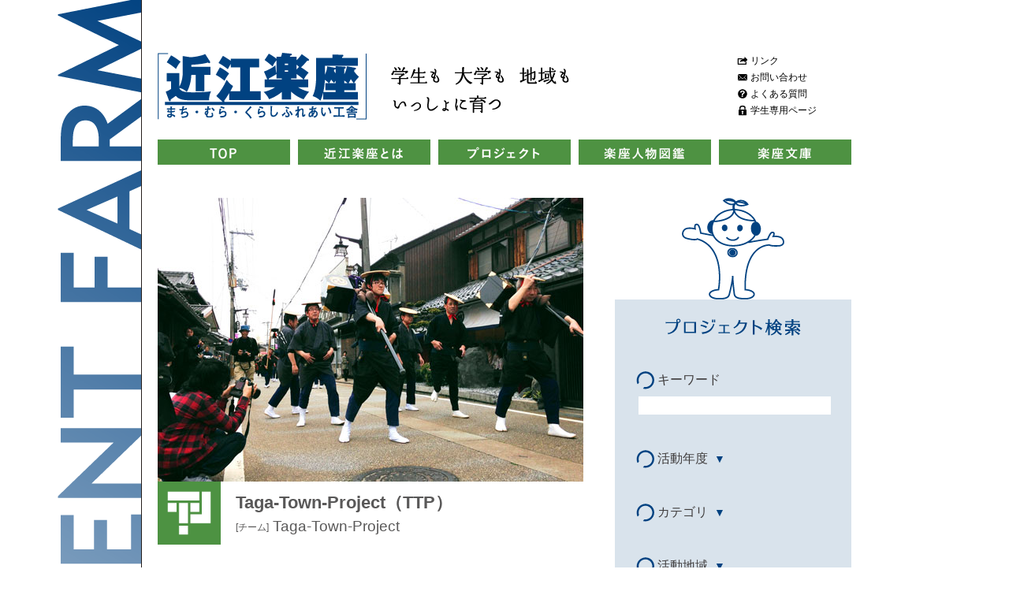

--- FILE ---
content_type: text/html; charset=UTF-8
request_url: https://ohmirakuza.net/project/taga-town-project/
body_size: 50052
content:
<!DOCTYPE html>
<!--[if IE 7]>
<html class="ie ie7" lang="ja">
<![endif]-->
<!--[if IE 8]>
<html class="ie ie8" lang="ja">
<![endif]-->
<!--[if !(IE 7) & !(IE 8)]><!-->
<html lang="ja">
<!--<![endif]-->
<head>
	<meta charset="UTF-8">
	<meta name="viewport" content="width=920">
	<title>Taga-Town-Project（TTP） | スチューデントファーム「近江楽座」</title>
	<link rel="profile" href="http://gmpg.org/xfn/11">
	<link rel="pingback" href="https://ohmirakuza.net/xmlrpc.php">
	<!--[if lt IE 9]>
	<script src="https://ohmirakuza.net/wp-content/themes/twentyfourteen/js/html5.js"></script>
	<![endif]-->
	<meta name='robots' content='max-image-preview:large' />
	<style>img:is([sizes="auto" i], [sizes^="auto," i]) { contain-intrinsic-size: 3000px 1500px }</style>
	<link rel='dns-prefetch' href='//fonts.googleapis.com' />
<link rel="alternate" type="application/rss+xml" title="スチューデントファーム「近江楽座」 &raquo; フィード" href="https://ohmirakuza.net/feed/" />
<link rel="alternate" type="application/rss+xml" title="スチューデントファーム「近江楽座」 &raquo; コメントフィード" href="https://ohmirakuza.net/comments/feed/" />
<link rel="alternate" type="application/rss+xml" title="スチューデントファーム「近江楽座」 &raquo; Taga-Town-Project（TTP） のコメントのフィード" href="https://ohmirakuza.net/project/taga-town-project/feed/" />
		<!-- This site uses the Google Analytics by ExactMetrics plugin v8.9.0 - Using Analytics tracking - https://www.exactmetrics.com/ -->
		<!-- Note: ExactMetrics is not currently configured on this site. The site owner needs to authenticate with Google Analytics in the ExactMetrics settings panel. -->
					<!-- No tracking code set -->
				<!-- / Google Analytics by ExactMetrics -->
		<script type="text/javascript">
/* <![CDATA[ */
window._wpemojiSettings = {"baseUrl":"https:\/\/s.w.org\/images\/core\/emoji\/16.0.1\/72x72\/","ext":".png","svgUrl":"https:\/\/s.w.org\/images\/core\/emoji\/16.0.1\/svg\/","svgExt":".svg","source":{"concatemoji":"https:\/\/ohmirakuza.net\/wp-includes\/js\/wp-emoji-release.min.js?ver=6.8.3"}};
/*! This file is auto-generated */
!function(s,n){var o,i,e;function c(e){try{var t={supportTests:e,timestamp:(new Date).valueOf()};sessionStorage.setItem(o,JSON.stringify(t))}catch(e){}}function p(e,t,n){e.clearRect(0,0,e.canvas.width,e.canvas.height),e.fillText(t,0,0);var t=new Uint32Array(e.getImageData(0,0,e.canvas.width,e.canvas.height).data),a=(e.clearRect(0,0,e.canvas.width,e.canvas.height),e.fillText(n,0,0),new Uint32Array(e.getImageData(0,0,e.canvas.width,e.canvas.height).data));return t.every(function(e,t){return e===a[t]})}function u(e,t){e.clearRect(0,0,e.canvas.width,e.canvas.height),e.fillText(t,0,0);for(var n=e.getImageData(16,16,1,1),a=0;a<n.data.length;a++)if(0!==n.data[a])return!1;return!0}function f(e,t,n,a){switch(t){case"flag":return n(e,"\ud83c\udff3\ufe0f\u200d\u26a7\ufe0f","\ud83c\udff3\ufe0f\u200b\u26a7\ufe0f")?!1:!n(e,"\ud83c\udde8\ud83c\uddf6","\ud83c\udde8\u200b\ud83c\uddf6")&&!n(e,"\ud83c\udff4\udb40\udc67\udb40\udc62\udb40\udc65\udb40\udc6e\udb40\udc67\udb40\udc7f","\ud83c\udff4\u200b\udb40\udc67\u200b\udb40\udc62\u200b\udb40\udc65\u200b\udb40\udc6e\u200b\udb40\udc67\u200b\udb40\udc7f");case"emoji":return!a(e,"\ud83e\udedf")}return!1}function g(e,t,n,a){var r="undefined"!=typeof WorkerGlobalScope&&self instanceof WorkerGlobalScope?new OffscreenCanvas(300,150):s.createElement("canvas"),o=r.getContext("2d",{willReadFrequently:!0}),i=(o.textBaseline="top",o.font="600 32px Arial",{});return e.forEach(function(e){i[e]=t(o,e,n,a)}),i}function t(e){var t=s.createElement("script");t.src=e,t.defer=!0,s.head.appendChild(t)}"undefined"!=typeof Promise&&(o="wpEmojiSettingsSupports",i=["flag","emoji"],n.supports={everything:!0,everythingExceptFlag:!0},e=new Promise(function(e){s.addEventListener("DOMContentLoaded",e,{once:!0})}),new Promise(function(t){var n=function(){try{var e=JSON.parse(sessionStorage.getItem(o));if("object"==typeof e&&"number"==typeof e.timestamp&&(new Date).valueOf()<e.timestamp+604800&&"object"==typeof e.supportTests)return e.supportTests}catch(e){}return null}();if(!n){if("undefined"!=typeof Worker&&"undefined"!=typeof OffscreenCanvas&&"undefined"!=typeof URL&&URL.createObjectURL&&"undefined"!=typeof Blob)try{var e="postMessage("+g.toString()+"("+[JSON.stringify(i),f.toString(),p.toString(),u.toString()].join(",")+"));",a=new Blob([e],{type:"text/javascript"}),r=new Worker(URL.createObjectURL(a),{name:"wpTestEmojiSupports"});return void(r.onmessage=function(e){c(n=e.data),r.terminate(),t(n)})}catch(e){}c(n=g(i,f,p,u))}t(n)}).then(function(e){for(var t in e)n.supports[t]=e[t],n.supports.everything=n.supports.everything&&n.supports[t],"flag"!==t&&(n.supports.everythingExceptFlag=n.supports.everythingExceptFlag&&n.supports[t]);n.supports.everythingExceptFlag=n.supports.everythingExceptFlag&&!n.supports.flag,n.DOMReady=!1,n.readyCallback=function(){n.DOMReady=!0}}).then(function(){return e}).then(function(){var e;n.supports.everything||(n.readyCallback(),(e=n.source||{}).concatemoji?t(e.concatemoji):e.wpemoji&&e.twemoji&&(t(e.twemoji),t(e.wpemoji)))}))}((window,document),window._wpemojiSettings);
/* ]]> */
</script>
<style id='wp-emoji-styles-inline-css' type='text/css'>

	img.wp-smiley, img.emoji {
		display: inline !important;
		border: none !important;
		box-shadow: none !important;
		height: 1em !important;
		width: 1em !important;
		margin: 0 0.07em !important;
		vertical-align: -0.1em !important;
		background: none !important;
		padding: 0 !important;
	}
</style>
<link rel='stylesheet' id='wp-block-library-css' href='https://ohmirakuza.net/wp-includes/css/dist/block-library/style.min.css?ver=6.8.3' type='text/css' media='all' />
<style id='classic-theme-styles-inline-css' type='text/css'>
/*! This file is auto-generated */
.wp-block-button__link{color:#fff;background-color:#32373c;border-radius:9999px;box-shadow:none;text-decoration:none;padding:calc(.667em + 2px) calc(1.333em + 2px);font-size:1.125em}.wp-block-file__button{background:#32373c;color:#fff;text-decoration:none}
</style>
<style id='js-archive-list-archive-widget-style-inline-css' type='text/css'>
/*!***************************************************************************************************************************************************************************************************************************************!*\
  !*** css ./node_modules/css-loader/dist/cjs.js??ruleSet[1].rules[4].use[1]!./node_modules/postcss-loader/dist/cjs.js??ruleSet[1].rules[4].use[2]!./node_modules/sass-loader/dist/cjs.js??ruleSet[1].rules[4].use[3]!./src/style.scss ***!
  \***************************************************************************************************************************************************************************************************************************************/
@charset "UTF-8";
/**
 * The following styles get applied both on the front of your site
 * and in the editor.
 *
 * Replace them with your own styles or remove the file completely.
 */
.js-archive-list a,
.js-archive-list a:focus,
.js-archive-list a:hover {
  text-decoration: none;
}
.js-archive-list .loading {
  display: inline-block;
  padding-left: 5px;
  vertical-align: middle;
  width: 25px;
}

.jal-hide {
  display: none;
}

.widget_jaw_widget ul.jaw_widget,
ul.jaw_widget ul,
body .wp-block-js-archive-list-archive-widget ul.jaw_widget,
body .wp-block-js-archive-list-archive-widget ul.jaw_widget ul,
body ul.jaw_widget {
  list-style: none;
  margin-left: 0;
  padding-left: 0;
}

.widget_jaw_widget ul.jaw_widget li,
.wp-block-js-archive-list-archive-widget ul.jaw_widget li,
.jaw_widget ul li {
  padding-left: 1rem;
  list-style: none;
}
.widget_jaw_widget ul.jaw_widget li::before,
.wp-block-js-archive-list-archive-widget ul.jaw_widget li::before,
.jaw_widget ul li::before {
  content: "";
}
.widget_jaw_widget ul.jaw_widget li .post-date,
.wp-block-js-archive-list-archive-widget ul.jaw_widget li .post-date,
.jaw_widget ul li .post-date {
  padding-left: 5px;
}
.widget_jaw_widget ul.jaw_widget li .post-date::before,
.wp-block-js-archive-list-archive-widget ul.jaw_widget li .post-date::before,
.jaw_widget ul li .post-date::before {
  content: "—";
  padding-right: 5px;
}

/** Bullet's padding **/
.jaw_symbol {
  margin-right: 0.5rem;
}

/*# sourceMappingURL=style-index.css.map*/
</style>
<style id='global-styles-inline-css' type='text/css'>
:root{--wp--preset--aspect-ratio--square: 1;--wp--preset--aspect-ratio--4-3: 4/3;--wp--preset--aspect-ratio--3-4: 3/4;--wp--preset--aspect-ratio--3-2: 3/2;--wp--preset--aspect-ratio--2-3: 2/3;--wp--preset--aspect-ratio--16-9: 16/9;--wp--preset--aspect-ratio--9-16: 9/16;--wp--preset--color--black: #000000;--wp--preset--color--cyan-bluish-gray: #abb8c3;--wp--preset--color--white: #ffffff;--wp--preset--color--pale-pink: #f78da7;--wp--preset--color--vivid-red: #cf2e2e;--wp--preset--color--luminous-vivid-orange: #ff6900;--wp--preset--color--luminous-vivid-amber: #fcb900;--wp--preset--color--light-green-cyan: #7bdcb5;--wp--preset--color--vivid-green-cyan: #00d084;--wp--preset--color--pale-cyan-blue: #8ed1fc;--wp--preset--color--vivid-cyan-blue: #0693e3;--wp--preset--color--vivid-purple: #9b51e0;--wp--preset--gradient--vivid-cyan-blue-to-vivid-purple: linear-gradient(135deg,rgba(6,147,227,1) 0%,rgb(155,81,224) 100%);--wp--preset--gradient--light-green-cyan-to-vivid-green-cyan: linear-gradient(135deg,rgb(122,220,180) 0%,rgb(0,208,130) 100%);--wp--preset--gradient--luminous-vivid-amber-to-luminous-vivid-orange: linear-gradient(135deg,rgba(252,185,0,1) 0%,rgba(255,105,0,1) 100%);--wp--preset--gradient--luminous-vivid-orange-to-vivid-red: linear-gradient(135deg,rgba(255,105,0,1) 0%,rgb(207,46,46) 100%);--wp--preset--gradient--very-light-gray-to-cyan-bluish-gray: linear-gradient(135deg,rgb(238,238,238) 0%,rgb(169,184,195) 100%);--wp--preset--gradient--cool-to-warm-spectrum: linear-gradient(135deg,rgb(74,234,220) 0%,rgb(151,120,209) 20%,rgb(207,42,186) 40%,rgb(238,44,130) 60%,rgb(251,105,98) 80%,rgb(254,248,76) 100%);--wp--preset--gradient--blush-light-purple: linear-gradient(135deg,rgb(255,206,236) 0%,rgb(152,150,240) 100%);--wp--preset--gradient--blush-bordeaux: linear-gradient(135deg,rgb(254,205,165) 0%,rgb(254,45,45) 50%,rgb(107,0,62) 100%);--wp--preset--gradient--luminous-dusk: linear-gradient(135deg,rgb(255,203,112) 0%,rgb(199,81,192) 50%,rgb(65,88,208) 100%);--wp--preset--gradient--pale-ocean: linear-gradient(135deg,rgb(255,245,203) 0%,rgb(182,227,212) 50%,rgb(51,167,181) 100%);--wp--preset--gradient--electric-grass: linear-gradient(135deg,rgb(202,248,128) 0%,rgb(113,206,126) 100%);--wp--preset--gradient--midnight: linear-gradient(135deg,rgb(2,3,129) 0%,rgb(40,116,252) 100%);--wp--preset--font-size--small: 13px;--wp--preset--font-size--medium: 20px;--wp--preset--font-size--large: 36px;--wp--preset--font-size--x-large: 42px;--wp--preset--spacing--20: 0.44rem;--wp--preset--spacing--30: 0.67rem;--wp--preset--spacing--40: 1rem;--wp--preset--spacing--50: 1.5rem;--wp--preset--spacing--60: 2.25rem;--wp--preset--spacing--70: 3.38rem;--wp--preset--spacing--80: 5.06rem;--wp--preset--shadow--natural: 6px 6px 9px rgba(0, 0, 0, 0.2);--wp--preset--shadow--deep: 12px 12px 50px rgba(0, 0, 0, 0.4);--wp--preset--shadow--sharp: 6px 6px 0px rgba(0, 0, 0, 0.2);--wp--preset--shadow--outlined: 6px 6px 0px -3px rgba(255, 255, 255, 1), 6px 6px rgba(0, 0, 0, 1);--wp--preset--shadow--crisp: 6px 6px 0px rgba(0, 0, 0, 1);}:where(.is-layout-flex){gap: 0.5em;}:where(.is-layout-grid){gap: 0.5em;}body .is-layout-flex{display: flex;}.is-layout-flex{flex-wrap: wrap;align-items: center;}.is-layout-flex > :is(*, div){margin: 0;}body .is-layout-grid{display: grid;}.is-layout-grid > :is(*, div){margin: 0;}:where(.wp-block-columns.is-layout-flex){gap: 2em;}:where(.wp-block-columns.is-layout-grid){gap: 2em;}:where(.wp-block-post-template.is-layout-flex){gap: 1.25em;}:where(.wp-block-post-template.is-layout-grid){gap: 1.25em;}.has-black-color{color: var(--wp--preset--color--black) !important;}.has-cyan-bluish-gray-color{color: var(--wp--preset--color--cyan-bluish-gray) !important;}.has-white-color{color: var(--wp--preset--color--white) !important;}.has-pale-pink-color{color: var(--wp--preset--color--pale-pink) !important;}.has-vivid-red-color{color: var(--wp--preset--color--vivid-red) !important;}.has-luminous-vivid-orange-color{color: var(--wp--preset--color--luminous-vivid-orange) !important;}.has-luminous-vivid-amber-color{color: var(--wp--preset--color--luminous-vivid-amber) !important;}.has-light-green-cyan-color{color: var(--wp--preset--color--light-green-cyan) !important;}.has-vivid-green-cyan-color{color: var(--wp--preset--color--vivid-green-cyan) !important;}.has-pale-cyan-blue-color{color: var(--wp--preset--color--pale-cyan-blue) !important;}.has-vivid-cyan-blue-color{color: var(--wp--preset--color--vivid-cyan-blue) !important;}.has-vivid-purple-color{color: var(--wp--preset--color--vivid-purple) !important;}.has-black-background-color{background-color: var(--wp--preset--color--black) !important;}.has-cyan-bluish-gray-background-color{background-color: var(--wp--preset--color--cyan-bluish-gray) !important;}.has-white-background-color{background-color: var(--wp--preset--color--white) !important;}.has-pale-pink-background-color{background-color: var(--wp--preset--color--pale-pink) !important;}.has-vivid-red-background-color{background-color: var(--wp--preset--color--vivid-red) !important;}.has-luminous-vivid-orange-background-color{background-color: var(--wp--preset--color--luminous-vivid-orange) !important;}.has-luminous-vivid-amber-background-color{background-color: var(--wp--preset--color--luminous-vivid-amber) !important;}.has-light-green-cyan-background-color{background-color: var(--wp--preset--color--light-green-cyan) !important;}.has-vivid-green-cyan-background-color{background-color: var(--wp--preset--color--vivid-green-cyan) !important;}.has-pale-cyan-blue-background-color{background-color: var(--wp--preset--color--pale-cyan-blue) !important;}.has-vivid-cyan-blue-background-color{background-color: var(--wp--preset--color--vivid-cyan-blue) !important;}.has-vivid-purple-background-color{background-color: var(--wp--preset--color--vivid-purple) !important;}.has-black-border-color{border-color: var(--wp--preset--color--black) !important;}.has-cyan-bluish-gray-border-color{border-color: var(--wp--preset--color--cyan-bluish-gray) !important;}.has-white-border-color{border-color: var(--wp--preset--color--white) !important;}.has-pale-pink-border-color{border-color: var(--wp--preset--color--pale-pink) !important;}.has-vivid-red-border-color{border-color: var(--wp--preset--color--vivid-red) !important;}.has-luminous-vivid-orange-border-color{border-color: var(--wp--preset--color--luminous-vivid-orange) !important;}.has-luminous-vivid-amber-border-color{border-color: var(--wp--preset--color--luminous-vivid-amber) !important;}.has-light-green-cyan-border-color{border-color: var(--wp--preset--color--light-green-cyan) !important;}.has-vivid-green-cyan-border-color{border-color: var(--wp--preset--color--vivid-green-cyan) !important;}.has-pale-cyan-blue-border-color{border-color: var(--wp--preset--color--pale-cyan-blue) !important;}.has-vivid-cyan-blue-border-color{border-color: var(--wp--preset--color--vivid-cyan-blue) !important;}.has-vivid-purple-border-color{border-color: var(--wp--preset--color--vivid-purple) !important;}.has-vivid-cyan-blue-to-vivid-purple-gradient-background{background: var(--wp--preset--gradient--vivid-cyan-blue-to-vivid-purple) !important;}.has-light-green-cyan-to-vivid-green-cyan-gradient-background{background: var(--wp--preset--gradient--light-green-cyan-to-vivid-green-cyan) !important;}.has-luminous-vivid-amber-to-luminous-vivid-orange-gradient-background{background: var(--wp--preset--gradient--luminous-vivid-amber-to-luminous-vivid-orange) !important;}.has-luminous-vivid-orange-to-vivid-red-gradient-background{background: var(--wp--preset--gradient--luminous-vivid-orange-to-vivid-red) !important;}.has-very-light-gray-to-cyan-bluish-gray-gradient-background{background: var(--wp--preset--gradient--very-light-gray-to-cyan-bluish-gray) !important;}.has-cool-to-warm-spectrum-gradient-background{background: var(--wp--preset--gradient--cool-to-warm-spectrum) !important;}.has-blush-light-purple-gradient-background{background: var(--wp--preset--gradient--blush-light-purple) !important;}.has-blush-bordeaux-gradient-background{background: var(--wp--preset--gradient--blush-bordeaux) !important;}.has-luminous-dusk-gradient-background{background: var(--wp--preset--gradient--luminous-dusk) !important;}.has-pale-ocean-gradient-background{background: var(--wp--preset--gradient--pale-ocean) !important;}.has-electric-grass-gradient-background{background: var(--wp--preset--gradient--electric-grass) !important;}.has-midnight-gradient-background{background: var(--wp--preset--gradient--midnight) !important;}.has-small-font-size{font-size: var(--wp--preset--font-size--small) !important;}.has-medium-font-size{font-size: var(--wp--preset--font-size--medium) !important;}.has-large-font-size{font-size: var(--wp--preset--font-size--large) !important;}.has-x-large-font-size{font-size: var(--wp--preset--font-size--x-large) !important;}
:where(.wp-block-post-template.is-layout-flex){gap: 1.25em;}:where(.wp-block-post-template.is-layout-grid){gap: 1.25em;}
:where(.wp-block-columns.is-layout-flex){gap: 2em;}:where(.wp-block-columns.is-layout-grid){gap: 2em;}
:root :where(.wp-block-pullquote){font-size: 1.5em;line-height: 1.6;}
</style>
<link rel='stylesheet' id='twentyfourteen-lato-css' href='//fonts.googleapis.com/css?family=Lato%3A300%2C400%2C700%2C900%2C300italic%2C400italic%2C700italic' type='text/css' media='all' />
<link rel='stylesheet' id='genericons-css' href='https://ohmirakuza.net/wp-content/themes/twentyfourteen/genericons/genericons.css?ver=3.0.3' type='text/css' media='all' />
<link rel='stylesheet' id='twentyfourteen-style-css' href='https://ohmirakuza.net/wp-content/themes/ohmirakuza/style.css?ver=6.8.3' type='text/css' media='all' />
<!--[if lt IE 9]>
<link rel='stylesheet' id='twentyfourteen-ie-css' href='https://ohmirakuza.net/wp-content/themes/twentyfourteen/css/ie.css?ver=20131205' type='text/css' media='all' />
<![endif]-->
<script type="text/javascript" src="https://ohmirakuza.net/wp-includes/js/jquery/jquery.min.js?ver=3.7.1" id="jquery-core-js"></script>
<script type="text/javascript" src="https://ohmirakuza.net/wp-includes/js/jquery/jquery-migrate.min.js?ver=3.4.1" id="jquery-migrate-js"></script>
<link rel="https://api.w.org/" href="https://ohmirakuza.net/wp-json/" /><link rel="EditURI" type="application/rsd+xml" title="RSD" href="https://ohmirakuza.net/xmlrpc.php?rsd" />
<meta name="generator" content="WordPress 6.8.3" />
<link rel="canonical" href="https://ohmirakuza.net/project/taga-town-project/" />
<link rel='shortlink' href='https://ohmirakuza.net/?p=283' />
<link rel="alternate" title="oEmbed (JSON)" type="application/json+oembed" href="https://ohmirakuza.net/wp-json/oembed/1.0/embed?url=https%3A%2F%2Fohmirakuza.net%2Fproject%2Ftaga-town-project%2F" />
<link rel="alternate" title="oEmbed (XML)" type="text/xml+oembed" href="https://ohmirakuza.net/wp-json/oembed/1.0/embed?url=https%3A%2F%2Fohmirakuza.net%2Fproject%2Ftaga-town-project%2F&#038;format=xml" />
	<link rel="stylesheet" type="text/css" href="https://ohmirakuza.net/wp-content/themes/ohmirakuza/js/darktooltip.css">
	<script src="https://ohmirakuza.net/wp-content/themes/ohmirakuza/js/jquery.flatheights.js"></script>
	<script src="https://ohmirakuza.net/wp-content/themes/ohmirakuza/js/jquery.darktooltip.js"></script>
	<script src="https://ohmirakuza.net/wp-content/themes/ohmirakuza/js/jquery-contained-sticky-scroll.js"></script>
	<script>
	jQuery(function(){
		// プリロード
		jQuery.preloadImages = function(){
			for(var i = 0; i<arguments.length; i++){
				jQuery("<img>").attr("src", arguments[i]);
			}
		};
		var imgDir = "https://ohmirakuza.net/wp-content/themes/ohmirakuza/images/";
		jQuery.preloadImages(imgDir + "icon_util_link_on.png",imgDir + "icon_util_inquiry_on.png",imgDir + "icon_util_faq_on.png",imgDir + "icon_util_toteam_on.png");
		
		//フッター移動
		jQuery(window).bind('load resize', function(){
			var w     = jQuery(window).width();
			var wHalf = Math.ceil( (w / 2 ) );
			var colE  = jQuery('#colophon').css('width');
			colE      = parseInt(colE, 10);
			if (w > 920) { //1320
				jQuery('#colophon').css({left: 460 + ( wHalf - colE )  });
			} else if (w < 460) {
				jQuery('#colophon').css({left: 0 });
			} else {
				jQuery('#colophon').css({left: wHalf + ( wHalf - colE ) });
			}
		});
		
		// roll
		jQuery("a img").each(function(){
			if(String(jQuery(this).attr("src")).match(/_off\.(.*)$/)){
				var img = new Image();
				img.src = String(jQuery(this).attr("src")).replace(/_off\.(.*)$/,"_on.$1");
			}
		});
		jQuery('a img').hover(function(){
			jQuery(this).attr('src',jQuery(this).attr('src').replace(/_off\.(.*)$/,"_on.$1"));
		},function(){
			jQuery(this).attr('src',jQuery(this).attr('src').replace(/_on\.(.*)$/,"_off.$1"));
		});
		
		// g-nav
		jQuery("#g-nav-wrapper > li").hover(function() {
			jQuery(this).children('ul').show();
		}, function() {
			jQuery(this).children('ul').hide();
		});
		jQuery(".adjust_height").flatHeights();
		jQuery(".blog_leafs").flatHeights();
		jQuery(".item-leaf").flatHeights();
		jQuery(".cal_title").darkTooltip({
			gravity:'south',
			theme:'light_cal'
		});
					jQuery(".project_title").darkTooltip({
				gravity:'central',
				theme:'light_project',
				opacity: '0.9'
			});
				jQuery('#secondary2').containedStickyScroll({
			duration: 200
		});
		jQuery('.search-project-wrapper dt').not('.bare-key-ttl').click(function(){
			jQuery(this).next().slideToggle();
			jQuery(this).toggleClass("opened");
		});
		jQuery('.search-project-wrapper dt').not('.bare-key-ttl').each(function(i){
			if( jQuery(this).next().find('input[type="checkbox"]').filter(':checked').length ) {
				jQuery(this).trigger( 'click' );
			}
		});

	});
	</script>
	<script>
	jQuery(function(){
		// 今年度プロジェクト用
		jQuery("#this_year .item-icon img").click(function(e){
			var active_blocl;
			var target_number;
			var target_detail;
			var on_stage;
			var on_stage_parent;
			var target = jQuery(this);
			var opened;
			var opened_number;
			
			opened = jQuery('.stage-wrapper .active');
			if(opened.length) {
				opened_number = opened.attr('id').split("target_detail");
			}
			jQuery('.stage-wrapper .item-detail-wrapper').removeClass('active');
			target_number = target.attr('id').split("trigger");
			target_detail = '#target_detail' + target_number[1];
			on_stage = jQuery(target_detail);
			on_stage_parent = on_stage.parent().parent();
			if(opened.length) {
				if(opened_number[1] == target_number[1]) {
					opened.parent().parent().slideUp('slow');
				} else {
					on_stage.addClass('active');
					on_stage_parent.siblings('.stage-wrapper').animate( { height: 'hide' }, 'slow', 'linear' );
					on_stage_parent.animate( { height: 'show' }, 'slow', 'linear' );
				}
			} else {
				on_stage.addClass('active');
				on_stage_parent.siblings('.stage-wrapper').animate( { height: 'hide' }, 'slow', 'linear' );
				on_stage_parent.animate( { height: 'show' }, 'slow', 'linear' );
			}
		});
		jQuery(".dark-tooltip").click(function(e){
			var id_num;
			var target_trigger;
			var target_ins = jQuery(this);
			var search_txt = jQuery( "div:first-child", target_ins).text();
			var search_set = jQuery(".item-detail-wrapper h3");
			search_set.each(function(i){
				if( jQuery(this).text() == search_txt ) {
					id_num = jQuery(this).closest('.item-detail-wrapper').attr('id');
					id_num = id_num.split("target_detail")[1];
					target_trigger = "#trigger" + id_num;
					jQuery(target_trigger).trigger('click');
				}
			});
		});
	});
	// 文庫と人物のキーワード検索に飛ぶ感じリンク
	jQuery(function(){
		jQuery('.to_search_hit').click(function(e){
			e.preventDefault();
			var targetText = jQuery(this).text();
			jQuery('.search-keyword').val( targetText );
			jQuery('#search_submit').trigger('click');
		});
	});
	jQuery(function(){
		jQuery('.to_search_check').click(function(e){
			e.preventDefault();
			var targetCheck = jQuery(this).text();
			jQuery('.search-terms label').each(function(i){
				if( -1 != targetCheck.indexOf(jQuery(this).text()) ){
					jQuery(this).prev().prop('checked', true);
				}
			});
			jQuery('#search_submit').trigger('click');
		});
	});
	</script>
<script>
 (function(i,s,o,g,r,a,m){i['GoogleAnalyticsObject']=r;i[r]=i[r]||function(){
 (i[r].q=i[r].q||[]).push(arguments)},i[r].l=1*new Date();a=s.createElement(o),
 m=s.getElementsByTagName(o)[0];a.async=1;a.src=g;m.parentNode.insertBefore(a,m)
 })(window,document,'script','//www.google-analytics.com/analytics.js','ga');

 ga('create', 'UA-64596112-1', 'auto');
 ga('send', 'pageview');
</script>
</head>

<body class="wp-singular project-template-default single single-project postid-283 wp-theme-twentyfourteen wp-child-theme-ohmirakuza project-category-taga-town-project group-blog masthead-fixed full-width singular">
<div id="page" class="hfeed site">
<div class="page-inner">
	
	<header id="masthead" class="site-header" role="banner">
		<div class="header-main">
			<div class="clearfix">
				<h1 class="site-title"><a href="https://ohmirakuza.net/" rel="home"><img src="https://ohmirakuza.net/wp-content/themes/ohmirakuza/images/site_logo.png" alt="スチューデントファーム「近江楽座」"></a></h1>
				<p class="site-lead"><img src="https://ohmirakuza.net/wp-content/themes/ohmirakuza/images/txt_site_lead.png" alt="学生も 大学も 地域もいっしょに育つ"></p>
				<div class="link-util-wrapper">
					<ul class="link-util">
						<li><a class="util1" href="https://ohmirakuza.net/link/">リンク</a></li>
						<li><a class="util2" href="https://ohmirakuza.net/about/office/">お問い合わせ</a></li>
						<li><a class="util3" href="https://ohmirakuza.net/faq/">よくある質問</a></li>
						<li><a class="util4" href="https://ohmirakuza.net/toteam/">学生専用ページ</a></li>
					</ul>
				</div>
			</div>

			<nav id="primary-navigation" class="site-navigation primary-navigation" role="navigation">
				<a class="screen-reader-text skip-link" href="#content">コンテンツへ移動</a>
				<ul id="g-nav-wrapper" class="clearfix">
					<li><a href="https://ohmirakuza.net/"><img src="https://ohmirakuza.net/wp-content/themes/ohmirakuza/images/btn_g_nav_01_off.png" alt="TOP"></a></li>
					<li class="to-about">
						<a href="https://ohmirakuza.net/about/"><img src="https://ohmirakuza.net/wp-content/themes/ohmirakuza/images/btn_g_nav_02_off.png" alt="近江楽座とは"></a>
						<ul class="g-nav-sub">
							<li><a href="https://ohmirakuza.net/about/">近江楽座とは？</a></li>
							<li><a href="https://ohmirakuza.net/about/support/">サポートシステム</a></li>
							<li><a href="https://ohmirakuza.net/about/project_type/">プロジェクト種別</a></li>
							<li><a href="https://ohmirakuza.net/about/management/">マネジメントサイクル</a></li>
							<li><a href="https://ohmirakuza.net/about/committee/">専門委員会／学生委員会</a></li>
							<li><a href="https://ohmirakuza.net/about/office/">近江楽座事務局</a></li>
						</ul>
					</li>
					<li><a href="https://ohmirakuza.net/project_list/"><img src="https://ohmirakuza.net/wp-content/themes/ohmirakuza/images/btn_g_nav_03_off.png" alt="プロジェクト"></a></li>
					<li><a href="https://ohmirakuza.net/staffs/"><img src="https://ohmirakuza.net/wp-content/themes/ohmirakuza/images/btn_g_nav_04_off.png" alt="楽座人物図鑑"></a></li>
					<li class="to-bunko"><a href="https://ohmirakuza.net/books/"><img src="https://ohmirakuza.net/wp-content/themes/ohmirakuza/images/btn_g_nav_05_off.png" alt="楽座文庫"></a></li>
				</ul>
							</nav>
		</div>

	</header><!-- #masthead -->

	<div id="main" class="site-main clearfix">

	<div id="primary" class="content-area">
		<div id="content" class="site-content" role="main">
			
<article id="post-283" class="post-283 project type-project status-publish has-post-thumbnail hentry act_year-101 act_year-102 act_year-103 act_year-104 act_year-105 act_year-106 act_year-107 act_year-108 act_year-109 act_year-110 act_year-16 act_year-88 act_year-91 act_year-99 act_year-115 act_year-118 act_year-121 act_year-123 act_year-126 pj_category-53 pj_category-55 pj_category-pj_cat_tourism pj_category-pj_cat_survey act_area-pj_area_east act_area-56 pj_classification-pj_classification_a">

				<div class="item-thumbnail project_thumbnail" style="background-image:url(https://ohmirakuza.net/wp-content/uploads/2015/02/07.jpg)"></div>

		<div class="entry-content">
		<div class="content-inner">
			<div class="clearfix">
				<div class="project-icon">
											<img src="https://ohmirakuza.net/wp-content/themes/ohmirakuza/images/project/icon-07.jpg" width="80" height="80">
									</div>
				<header class="entry-header">
					<h1 class="entry-title">Taga-Town-Project（TTP）</h1>
											<p class="project-team"><span>[チーム]</span>Taga-Town-Project</p>
									</header><!-- .entry-header -->
			</div>

			<div class="project-meta">
				<div class="project-detail-wrapper project-act-year">
					<div class="clearfix">
						<h3>活動年度<span class="sub-eng">Year</span></h3>
						<div class="item-act-year-wrapper">
						<ul class="item-act-year"><li class="act-year"><a href="https://ohmirakuza.net/projects/?project_name=&amp;act_year_project[101]=101&amp;search_submit=search">2004</a></li><li class="act-year"><a href="https://ohmirakuza.net/projects/?project_name=&amp;act_year_project[102]=102&amp;search_submit=search">2005</a></li><li class="act-year"><a href="https://ohmirakuza.net/projects/?project_name=&amp;act_year_project[103]=103&amp;search_submit=search">2006</a></li><li class="act-year"><a href="https://ohmirakuza.net/projects/?project_name=&amp;act_year_project[104]=104&amp;search_submit=search">2007</a></li><li class="act-year"><a href="https://ohmirakuza.net/projects/?project_name=&amp;act_year_project[105]=105&amp;search_submit=search">2008</a></li><li class="act-year"><a href="https://ohmirakuza.net/projects/?project_name=&amp;act_year_project[106]=106&amp;search_submit=search">2009</a></li><li class="act-year"><a href="https://ohmirakuza.net/projects/?project_name=&amp;act_year_project[107]=107&amp;search_submit=search">2010</a></li><li class="act-year"><a href="https://ohmirakuza.net/projects/?project_name=&amp;act_year_project[108]=108&amp;search_submit=search">2011</a></li><li class="act-year"><a href="https://ohmirakuza.net/projects/?project_name=&amp;act_year_project[109]=109&amp;search_submit=search">2012</a></li><li class="act-year"><a href="https://ohmirakuza.net/projects/?project_name=&amp;act_year_project[110]=110&amp;search_submit=search">2013</a></li><li class="act-year"><a href="https://ohmirakuza.net/projects/?project_name=&amp;act_year_project[16]=16&amp;search_submit=search">2014</a></li><li class="act-year"><a href="https://ohmirakuza.net/projects/?project_name=&amp;act_year_project[88]=88&amp;search_submit=search">2015</a></li><li class="act-year"><a href="https://ohmirakuza.net/projects/?project_name=&amp;act_year_project[91]=91&amp;search_submit=search">2016</a></li><li class="act-year"><a href="https://ohmirakuza.net/projects/?project_name=&amp;act_year_project[99]=99&amp;search_submit=search">2017</a></li><li class="act-year"><a href="https://ohmirakuza.net/projects/?project_name=&amp;act_year_project[115]=115&amp;search_submit=search">2018</a></li><li class="act-year"><a href="https://ohmirakuza.net/projects/?project_name=&amp;act_year_project[118]=118&amp;search_submit=search">2019</a></li><li class="act-year"><a href="https://ohmirakuza.net/projects/?project_name=&amp;act_year_project[121]=121&amp;search_submit=search">2020</a></li><li class="act-year"><a href="https://ohmirakuza.net/projects/?project_name=&amp;act_year_project[123]=123&amp;search_submit=search">2021</a></li><li class="act-year"><a href="https://ohmirakuza.net/projects/?project_name=&amp;act_year_project[126]=126&amp;search_submit=search">2022</a></li><li><a href="https://ohmirakuza.net/projects/?project_name=&amp;act_year_project[128]=128&amp;search_submit=search">2023</a></li><li><a href="https://ohmirakuza.net/projects/?project_name=&amp;act_year_project[130]=130&amp;search_submit=search">2024</a></li><li><a href="https://ohmirakuza.net/projects/?project_name=&amp;act_year_project[132]=132&amp;search_submit=search">2025</a></li></ul>
						</div>
					</div>
				</div><!-- /.project-detail-wrapper -->
								<div class="project-detail-wrapper project-category">
					<div class="clearfix">
						<h3>カテゴリ<span class="sub-eng">Category</span></h3>
						<ul class="item-project-category">
						<li><a href="https://ohmirakuza.net/projects/?project_name=&amp;kind_of_project[53]=53&amp;search_submit=search">まちづくり</a></li><li><a href="https://ohmirakuza.net/projects/?project_name=&amp;kind_of_project[55]=55&amp;search_submit=search">ものづくり</a></li><li><a href="https://ohmirakuza.net/projects/?project_name=&amp;kind_of_project[32]=32&amp;search_submit=search">観光・発信</a></li><li><a href="https://ohmirakuza.net/projects/?project_name=&amp;kind_of_project[24]=24&amp;search_submit=search">調査</a></li>					</ul>
					</div>
				</div><!-- /.project-detail-wrapper -->
				
								<div class="project-detail-wrapper project-classification">
					<div class="clearfix">
						<h3>プロジェクト種別<span class="sub-eng">Project Type</span></h3>
							<ul class="item-project-classification"><li><span class="type-of-project">A</span>（2004〜2022）</li></ul>
					</div>
				</div><!-- /.project-detail-wrapper -->
				
			</div><!-- /.project-meta -->
		</div>
		<div class="item-body">
		<p>多賀町を拠点に町の魅力を再発見し、SNSやホームページを通して発信しています。「暮らしの図鑑」プロジェクトでは、多賀大社の門前町である「絵馬通り」の様々な情報を集めて案内マップを製作したり、学生目線で見つけた魅力をフリーペーパーで発信していきます。また、多賀町内外で「一箱古本市」を開催し、お客さんや出店者さんと出会い、多賀町を知ってもらうきっかけを作っています。（2022年度にて活動終了）</p>
		</div><!-- /.item-body -->
		
		<div class="project-meta">
			<div class="project-detail-wrapper project-rss">
				<div class="clearfix">
					<h3>「Taga-Town-Project（TTP）」の新着情報</h3>
<ul>
</ul>
				</div>
			</div><!-- /.project-detail-wrapper -->
						<div class="project-detail-wrapper project-area">
				<div class="clearfix">
					<div class="area-left clearfix">
						<h3>活動地域・拠点<span class="sub-eng">Area</span></h3>
						<p>犬上郡多賀町</p>
					</div>
										<div id="area-map">
						<iframe src="https://www.google.com/maps/embed?pb=!1m16!1m12!1m3!1d104316.3074279074!2d136.33784784999995!3d35.20934314999999!2m3!1f0!2f0!3f0!3m2!1i1024!2i768!4f13.1!2m1!1z54qs5LiK6YOh5aSa6LOA55S6!5e0!3m2!1sja!2sjp!4v1424344196071" width="540" height="270" frameborder="0" style="border:0"></iframe>					</div>
									</div>
			</div><!-- /.project-detail-wrapper -->
									<div class="project-detail-wrapper project-cooperation">
				<div class="clearfix">
					<h3>協力団体<span class="sub-eng">Cooperation</span></h3>
					<div class="project-cooperation-contents">(有)A.SITE　多賀町役場　多賀区子供会　多賀町商工会</div>
				</div>
			</div><!-- /.project-detail-wrapper -->
									<div class="project-detail-wrapper project-website">
				<div class="clearfix">
					<h3>ウェブサイト<span class="sub-eng">Website</span></h3>
					<ul class="project-website-contents">
																		<li><span class="pj-website-title">[Facebook]</span> <a href="https://ja-jp.facebook.com/tagatownproject/" target="_blank">https://ja-jp.facebook.com/tagatownproject/</a>
						</li>
																		<li><span class="pj-website-title">[Instagram]</span> <a href="https://www.instagram.com/taga_town_project/" target="_blank">https://www.instagram.com/taga_town_project/</a>
						</li>
																		<li><span class="pj-website-title">[Twitter]</span> <a href="https://twitter.com/tagatownproject/" target="_blank">https://twitter.com/tagatownproject/</a>
						</li>
																		<li><span class="pj-website-title">[過去のブログ]</span> <a href="http://d.hatena.ne.jp/ttp_ttp/" target="_blank">http://d.hatena.ne.jp/ttp_ttp/</a>
						</li>
																	</ul>
				</div>
			</div><!-- /.project-detail-wrapper -->
									<aside class="project-relation-wrapper">
			<div class="project-relation-inner clearfix">
												<div class="relation-book">
					<h1 class="column_title">関連する刊行物</h1>
					<a href="https://ohmirakuza.net/book/taga-town-project%e6%b4%bb%e5%8b%95%e5%a0%b1%e5%91%8a%ef%bc%91/">
<article class="relation-item clearfix">
	<div class="relation-thumbnail" style="background-image:url(https://ohmirakuza.net/wp-content/uploads/2015/08/10taga1-1-447x372.jpg)"></div>
	<div class="relation-detail">
		<h1>Taga-Town-Project活動報告１「多賀くらし図鑑　もんぜん亭ver.ができるまで」</h1>
		<p>Taga-Town-Projectの活動報告書「多賀くらし図鑑　も...</p>
	</div>
</article>
</a>
<a href="https://ohmirakuza.net/book/taga-town-project%e6%b4%bb%e5%8b%95%e5%a0%b1%e5%91%8a%ef%bc%92/">
<article class="relation-item clearfix">
	<div class="relation-thumbnail" style="background-image:url(https://ohmirakuza.net/wp-content/uploads/2015/08/10taga2-1-437x372.jpg)"></div>
	<div class="relation-detail">
		<h1>Taga-Town-Project活動報告２「万灯祭人通り調査結果報告」</h1>
		<p>Taga-Town-Projectの活動報告２「万灯祭人通り調査結...</p>
	</div>
</article>
</a>
<a href="https://ohmirakuza.net/book/%e5%a4%9a%e8%b3%80%e3%81%8f%e3%82%89%e3%81%97%e5%9b%b3%e9%91%91%e3%83%97%e3%83%ad%e3%82%b8%e3%82%a7%e3%82%af%e3%83%88%e3%80%8c%e8%89%b2%e4%ba%ba%e5%9b%b3%e9%91%91%e3%80%8dcol-3/">
<article class="relation-item clearfix">
	<div class="relation-thumbnail" style="background-image:url(https://ohmirakuza.net/wp-content/uploads/2015/08/10taga3-1-471x372.jpg)"></div>
	<div class="relation-detail">
		<h1>「色人図鑑」Col.3</h1>
		<p>色んな多賀の職人さんを取り上げる「色人図鑑」。 第...</p>
	</div>
</article>
</a>
<a href="https://ohmirakuza.net/book/taga-town-project%e6%b4%bb%e5%8b%95%e7%b4%b9%e4%bb%8b%e5%b0%8f%e5%86%8a%e5%ad%90/">
<article class="relation-item clearfix">
	<div class="relation-thumbnail" style="background-image:url(https://ohmirakuza.net/wp-content/uploads/2015/08/09ttp-1-500x372.jpg)"></div>
	<div class="relation-detail">
		<h1>Taga-Town-Project活動紹介冊子</h1>
		<p>Taga-Town-Projectがプロジェクトの活動紹介として作...</p>
	</div>
</article>
</a>
<a href="https://ohmirakuza.net/book/%ef%bc%92%ef%bc%90%ef%bc%90%ef%bc%99%e5%b9%b4%e5%ba%a6taga-town-project%e3%81%ae%e6%b4%bb%e5%8b%95%e3%82%92%e7%b4%b9%e4%bb%8b%e3%81%99%e3%82%8b%e3%83%91%e3%83%b3%e3%83%95%e3%83%ac%e3%83%83%e3%83%88/">
<article class="relation-item clearfix">
	<div class="relation-thumbnail" style="background-image:url(https://ohmirakuza.net/wp-content/uploads/2015/08/img-826164405-353x372.jpg)"></div>
	<div class="relation-detail">
		<h1>TTPの学生が多賀で取り組んでいること</h1>
		<p>Taga-Town-Projectがプロジェクトの活動を様々な人に...</p>
	</div>
</article>
</a>
				</div>
							</div>
			</aside>
					</div><!-- /.project-meta -->


	</div><!-- .entry-content -->


</article><!-- #post-## -->
		</div><!-- #content -->
	</div><!-- #primary -->

<div id="secondary2" class="no-follow">

	<div class="right-search-wrapper search-project-wrapper">
		<div class="right-search">
			<h2><img src="https://ohmirakuza.net/wp-content/themes/ohmirakuza/images/ttl_search_project.png" alt="プロジェクト検索"></h2>
			<form method="get" id="search-project" action="https://ohmirakuza.net/projects/">
				<dl class="search-terms">
					<dt class="bare-key-ttl">キーワード</dt>
					<dd class="keyword-wrapper"><input class="search-keyword" name="project_name" type="text" value=""></dd>
					<dt>活動年度</dt>
					<dd class="col2-set check-wrapper clearfix">
					<div><input name="act_year_project[132]" id="act_year_project1" type="checkbox" value="132"><label for="act_year_project1">2025</label></li></div><div><input name="act_year_project[130]" id="act_year_project2" type="checkbox" value="130"><label for="act_year_project2">2024</label></li></div><div><input name="act_year_project[128]" id="act_year_project3" type="checkbox" value="128"><label for="act_year_project3">2023</label></li></div><div><input name="act_year_project[126]" id="act_year_project4" type="checkbox" value="126"><label for="act_year_project4">2022</label></li></div><div><input name="act_year_project[123]" id="act_year_project5" type="checkbox" value="123"><label for="act_year_project5">2021</label></li></div><div><input name="act_year_project[121]" id="act_year_project6" type="checkbox" value="121"><label for="act_year_project6">2020</label></li></div><div><input name="act_year_project[118]" id="act_year_project7" type="checkbox" value="118"><label for="act_year_project7">2019</label></li></div><div><input name="act_year_project[115]" id="act_year_project8" type="checkbox" value="115"><label for="act_year_project8">2018</label></li></div><div><input name="act_year_project[99]" id="act_year_project9" type="checkbox" value="99"><label for="act_year_project9">2017</label></li></div><div><input name="act_year_project[91]" id="act_year_project10" type="checkbox" value="91"><label for="act_year_project10">2016</label></li></div><div><input name="act_year_project[88]" id="act_year_project11" type="checkbox" value="88"><label for="act_year_project11">2015</label></li></div><div><input name="act_year_project[16]" id="act_year_project12" type="checkbox" value="16"><label for="act_year_project12">2014</label></li></div><div><input name="act_year_project[110]" id="act_year_project13" type="checkbox" value="110"><label for="act_year_project13">2013</label></li></div><div><input name="act_year_project[109]" id="act_year_project14" type="checkbox" value="109"><label for="act_year_project14">2012</label></li></div><div><input name="act_year_project[108]" id="act_year_project15" type="checkbox" value="108"><label for="act_year_project15">2011</label></li></div><div><input name="act_year_project[107]" id="act_year_project16" type="checkbox" value="107"><label for="act_year_project16">2010</label></li></div><div><input name="act_year_project[106]" id="act_year_project17" type="checkbox" value="106"><label for="act_year_project17">2009</label></li></div><div><input name="act_year_project[105]" id="act_year_project18" type="checkbox" value="105"><label for="act_year_project18">2008</label></li></div><div><input name="act_year_project[104]" id="act_year_project19" type="checkbox" value="104"><label for="act_year_project19">2007</label></li></div><div><input name="act_year_project[103]" id="act_year_project20" type="checkbox" value="103"><label for="act_year_project20">2006</label></li></div><div><input name="act_year_project[102]" id="act_year_project21" type="checkbox" value="102"><label for="act_year_project21">2005</label></li></div><div><input name="act_year_project[101]" id="act_year_project22" type="checkbox" value="101"><label for="act_year_project22">2004</label></li></div>					</dd>
					<dt>カテゴリ</dt>
					<dd class="col1-set check-wrapper">
					<div><input name="kind_of_project[31]" id="kind_of_project1" type="checkbox" value="31"><label for="kind_of_project1">アート</label></li></div><div><input name="kind_of_project[53]" id="kind_of_project2" type="checkbox" value="53"><label for="kind_of_project2">まちづくり</label></li></div><div><input name="kind_of_project[55]" id="kind_of_project3" type="checkbox" value="55"><label for="kind_of_project3">ものづくり</label></li></div><div><input name="kind_of_project[29]" id="kind_of_project4" type="checkbox" value="29"><label for="kind_of_project4">子ども</label></li></div><div><input name="kind_of_project[50]" id="kind_of_project5" type="checkbox" value="50"><label for="kind_of_project5">教育</label></li></div><div><input name="kind_of_project[30]" id="kind_of_project6" type="checkbox" value="30"><label for="kind_of_project6">景観</label></li></div><div><input name="kind_of_project[27]" id="kind_of_project7" type="checkbox" value="27"><label for="kind_of_project7">環境</label></li></div><div><input name="kind_of_project[33]" id="kind_of_project8" type="checkbox" value="33"><label for="kind_of_project8">生活文化・伝統</label></li></div><div><input name="kind_of_project[28]" id="kind_of_project9" type="checkbox" value="28"><label for="kind_of_project9">産業</label></li></div><div><input name="kind_of_project[26]" id="kind_of_project10" type="checkbox" value="26"><label for="kind_of_project10">福祉・健康</label></li></div><div><input name="kind_of_project[32]" id="kind_of_project11" type="checkbox" value="32"><label for="kind_of_project11">観光・発信</label></li></div><div><input name="kind_of_project[24]" id="kind_of_project12" type="checkbox" value="24"><label for="kind_of_project12">調査</label></li></div><div><input name="kind_of_project[61]" id="kind_of_project13" type="checkbox" value="61"><label for="kind_of_project13">防災</label></li></div><div><input name="kind_of_project[25]" id="kind_of_project14" type="checkbox" value="25"><label for="kind_of_project14">食生活</label></li></div>					</dd>
					<dt>活動地域</dt>
					<dd class="col1-set check-wrapper clearfix">
					<ul class="root-item">
<li><input name="act_area_project[38]" id="act_area_project38" type="checkbox" value="38"><label for="act_area_project38">学内</label></li>
<li>
</ul></li>
</ul>
<ul class="root-item">
<li><input name="act_area_project[37]" id="act_area_project37" type="checkbox" value="37"><label for="act_area_project37">彦根市</label></li>
<li>
</ul></li>
</ul>
<ul class="root-item">
<li><input name="act_area_project[44]" id="act_area_project44" type="checkbox" value="44"><label for="act_area_project44">湖北地域</label></li>
<li>
</ul></li>
</ul>
<ul class="root-item">
<li><input name="act_area_project[58]" id="act_area_project58" type="checkbox" value="58"><label for="act_area_project58">湖南地域</label></li>
<li>
</ul></li>
</ul>
<ul class="root-item">
<li><input name="act_area_project[45]" id="act_area_project45" type="checkbox" value="45"><label for="act_area_project45">湖東地域</label></li>
<li>
</ul></li>
</ul>
<ul class="root-item">
<li><input name="act_area_project[47]" id="act_area_project47" type="checkbox" value="47"><label for="act_area_project47">湖西地域</label></li>
<li>
</ul></li>
</ul>
<ul class="root-item">
<li><input name="act_area_project[74]" id="act_area_project74" type="checkbox" value="74"><label for="act_area_project74">滋賀県全域</label></li>
<li>
</ul></li>
</ul>
<ul class="root-item">
<li><input name="act_area_project[98]" id="act_area_project98" type="checkbox" value="98"><label for="act_area_project98">滋賀県外</label></li>
<li>
</ul></li>
</ul>
					</dd>
					<dt>プロジェクト種別</dt>
					<dd class="col3-set check-wrapper2 clearfix">
					<div><input name="classification_project[39]" id="classification_project1" type="checkbox" value="39"><label for="classification_project1">A</label></li></div><div><input name="classification_project[40]" id="classification_project2" type="checkbox" value="40"><label for="classification_project2">B</label></li></div><div><input name="classification_project[116]" id="classification_project3" type="checkbox" value="116"><label for="classification_project3">E</label></li></div><div><input name="classification_project[41]" id="classification_project4" type="checkbox" value="41"><label for="classification_project4">S</label></li></div>					</dd>


				</dl>
				<div class="btn-search"><button type="submit" name="search_submit" id="search_submit" value='search'><img src="https://ohmirakuza.net/wp-content/themes/ohmirakuza/images/btn_side_search.png" alt="検索する"></button></div>
			</form>
		</div>
	</div>
</div><!-- #secondary -->

		</div><!-- #main -->


	</div><!-- .page-inner -->
	<footer id="colophon" class="site-footer" role="contentinfo">

				<div class="footer-contents"><small>&copy; 2004-2026 滋賀県立大学近江楽座 All Rights Reserved.</small></div>
	</footer><!-- #colophon -->
	</div><!-- #page -->

	<script type="speculationrules">
{"prefetch":[{"source":"document","where":{"and":[{"href_matches":"\/*"},{"not":{"href_matches":["\/wp-*.php","\/wp-admin\/*","\/wp-content\/uploads\/*","\/wp-content\/*","\/wp-content\/plugins\/*","\/wp-content\/themes\/ohmirakuza\/*","\/wp-content\/themes\/twentyfourteen\/*","\/*\\?(.+)"]}},{"not":{"selector_matches":"a[rel~=\"nofollow\"]"}},{"not":{"selector_matches":".no-prefetch, .no-prefetch a"}}]},"eagerness":"conservative"}]}
</script>
<script type="text/javascript">var jalwCurrentPost={month:"02",year:"2015"};</script><script type="text/javascript" src="https://ohmirakuza.net/wp-includes/js/comment-reply.min.js?ver=6.8.3" id="comment-reply-js" async="async" data-wp-strategy="async"></script>
<script type="text/javascript" src="https://ohmirakuza.net/wp-content/themes/twentyfourteen/js/functions.js?ver=20140616" id="twentyfourteen-script-js"></script>
</body>
</html>